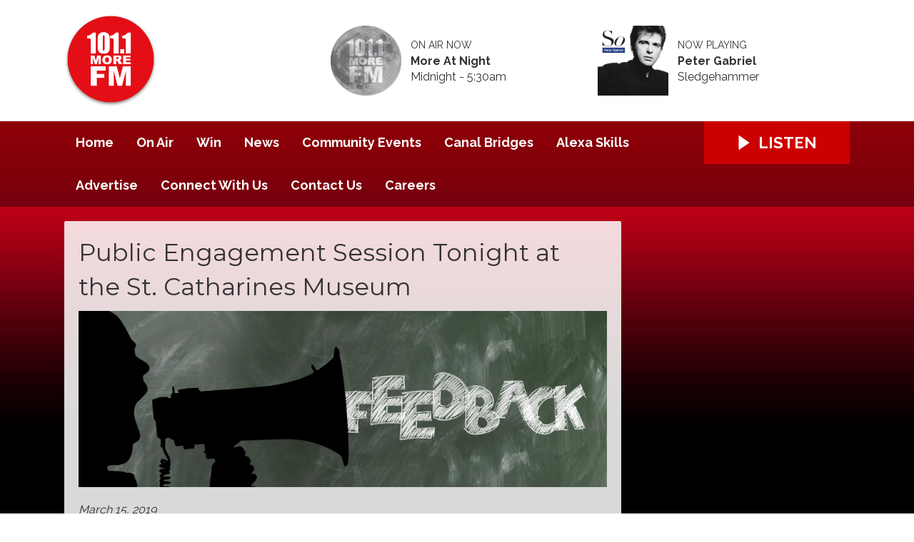

--- FILE ---
content_type: text/html; charset=UTF-8
request_url: https://www.101morefm.ca/news1/public-engagement-session-tonight-at-the-st-catharines-museum/
body_size: 5671
content:
<!DOCTYPE HTML>
<html lang="en">
<head>
    <meta http-equiv="Content-Type" content="text/html; charset=utf-8">
<title>Public Engagement Session Tonight at the St. Catharines Museum - 101.1 More FM</title>
<meta name="description" content="Playing the Best of the 70s, 80s and 90s">
<meta name="keywords" content="More fm, More, radio, Niagara Radio, 101, 101,1, Fort Erie radio, radio, giant, htz, rock, music, The Juice, buffalo, Music Radio, Mike &amp; Laura, ">
<meta name="robots" content="noodp, noydir">

<!-- Facebook -->
<meta property="og:url" content="https://www.101morefm.ca/news1/public-engagement-session-tonight-at-the-st-catharines-museum/">
<meta property="og:title" content="Public Engagement Session Tonight at the St. Catharines Museum">
<meta property="og:image:url" content="https://mm.aiircdn.com/471/5c8bf37d628b3.jpg">
<meta property="og:image:width" content="1920">
<meta property="og:image:height" content="640">
<meta property="og:image:type" content="image/jpeg">
<meta property="og:description" content="">
<meta property="og:site_name" content="101.1 More FM">
<meta property="og:type" content="article">
<meta property="fb:app_id" content="https://www.facebook.com/profile.php?id=61564456586515">

<!-- X.com -->
<meta name="twitter:card" content="summary">
<meta name="twitter:title" content="Public Engagement Session Tonight at the St. Catharines Museum">
<meta name="twitter:description" content="">
<meta name="twitter:image" content="https://mm.aiircdn.com/471/5c8bf37d628b3.jpg">
<meta name="twitter:site" content="@101morefm">

<!-- iOS App ID -->
<meta name="apple-itunes-app" content="app-id=https://apple.co/370jYqR">

<!-- Icons -->
<link rel="icon" href="https://mm.aiircdn.com/471/5b06fd08404d9.png">
<link rel="apple-touch-icon" href="https://mm.aiircdn.com/471/5b06fd08404d9.png">


<!-- Common CSS -->
<link type="text/css" href="https://c.aiircdn.com/fe/css/dist/afe-f98a36ef05.min.css" rel="stylesheet" media="screen">

<!-- Common JS -->
<script src="https://code.jquery.com/jquery-1.12.2.min.js"></script>
<script src="https://c.aiircdn.com/fe/js/dist/runtime.5b7a401a6565a36fd210.js"></script>
<script src="https://c.aiircdn.com/fe/js/dist/vendor.f6700a934cd0ca45fcf8.js"></script>
<script src="https://c.aiircdn.com/fe/js/dist/afe.10a5ff067c9b70ffe138.js"></script>

<script>
gm.properties = {"site_id":"471","page_id":"1001223","page_path_no_tll":"\/news1\/public-engagement-session-tonight-at-the-st-catharines-museum\/","service_id":"3319"};
</script>

    <meta name="viewport" content="width=device-width, minimum-scale=1.0, initial-scale=1.0">
    <link rel="stylesheet" href="https://a.aiircdn.com/d/c/1394-ljpriapwqbs3vd.css" />
    <script src="//ajax.googleapis.com/ajax/libs/webfont/1/webfont.js"></script>
    <script src="https://a.aiircdn.com/d/j/1395-wmtg7fquw4ulpe.js"></script>
<meta name="google-site-verification" content="8d_vSx5glVYoel5fHnEMhmJxJ1MNWWPefiulZqc0tEQ" />


<!-- Ads Supplier Advertising Code -->                 
                                
                                <script data-cfasync="false" type="text/javascript" id="clever-core">
                                /* <![CDATA[ */
                                    (function (document, window) {
                                        var a, c = document.createElement("script"), f = window.frameElement;

                                        c.id = "CleverCoreLoader71694";
                                        c.src = "https://scripts.cleverwebserver.com/ded0be50b642b9118d10cfdb5497b457.js";

                                        c.async = !0;
                                        c.type = "text/javascript";
                                        c.setAttribute("data-target", window.name || (f && f.getAttribute("id")));
                                        c.setAttribute("data-callback", "put-your-callback-function-here");
                                        c.setAttribute("data-callback-url-click", "put-your-click-macro-here");
                                        c.setAttribute("data-callback-url-view", "put-your-view-macro-here");

                                        try {
                                            a = parent.document.getElementsByTagName("script")[0] || document.getElementsByTagName("script")[0];
                                        } catch (e) {
                                            a = !1;
                                        }

                                        a || (a = document.getElementsByTagName("head")[0] || document.getElementsByTagName("body")[0]);
                                        a.parentNode.insertBefore(c, a);
                                    })(document, window);
                                /* ]]> */
                                </script>
                                
</head>
<body data-controller="ads">

<!-- Google tag (gtag.js) -->
<script async src="https://www.googletagmanager.com/gtag/js?id=G-9QXXZT90Y3"></script>
<script>
  window.dataLayer = window.dataLayer || [];
  function gtag(){dataLayer.push(arguments);}
  gtag('js', new Date());

  gtag('config', 'G-9QXXZT90Y3');
</script>


<div class="c-nav-overspill  js-top-nav  js-slide-move">
</div>

<div class="c-site-overlay  js-site-overlay"></div>

<div class="c-site-wrapper  js-slide-move">
    <div class="o-wrapper js-takeover-wrap"></div>
    <header class="c-page-head-wrapper">
        <div class="c-ad c-leaderboard js-spacing-on-load"><div class="gm-adpos" 
     data-ads-target="pos" 
     data-pos-id="5758" 
     id="ad-pos-5758"
 ></div></div>
        <div class="c-page-head o-wrapper js-takeover-wrap">
            <div class="dv-grid is-vertical-middle">
                <div class="dv-grid__item one-third m-one-half s-one-half">
                    <a href="/" class="c-logo">
                        <span class="c-logo__text">101.1 More FM</span>
                    </a>
                </div><!--
             --><div class="dv-grid__item two-thirds m-one-half s-one-half js-output-ondesktop">
                    <div class="js-nav-mobile c-nav-mobile"></div>
                    <div class="dv-grid js-output-wrapper">
                        <div class="dv-grid__item one-half s-one-whole">
                            <div class="c-output">
                                <div class="c-output__img"><img src="https://mmo.aiircdn.com/45/5f6f4fb42819e.png" /></div>
                                <div class="c-output__info">
                                    <span class="c-output__head">On Air Now</span>
                                    <a href="" class="c-output__title">More At Night</a>
                                    <span class="c-output__text s-hide">Midnight -  5:30am</span>
                                    <span class="c-output__text hide s-show">
                                        
                                    </span>
                                </div>
                            </div>
                        </div><!--
                     --><div class="dv-grid__item one-half s-hide">
                            <div class="c-output">
                                <div class="c-output__img"><img src="https://is2-ssl.mzstatic.com/image/thumb/Music5/v4/53/94/ac/5394acdf-60a6-43bb-b45e-6f8a5367a7c4/source/600x600bb.jpg" /></div>
                                <div class="c-output__info">
                                    <span class="c-output__head">Now Playing</span>
                                    <a href="/artist/peter-gabriel/" class="c-output__title">Peter Gabriel</a>
                                    <span class="c-output__text">Sledgehammer</span>
                                </div>
                            </div>
                        </div>                    </div>
                </div>
            </div>
        </div>
    </header>
    <div class="c-page-main__bg">
        <nav class="c-nav-primary-wrapper js-nav-primary-wrapper js-output-onmobile">
            <div class="o-wrapper">
                <div class="dv-grid">
                    <div class="dv-grid__item four-fifths m-two-thirds s-two-thirds c-nav-primary js-nav-primary"><h2 class="hide"><a href="/">Navigation</a></h2>

                        <button class="c-nav-toggle  js-toggle-navigation">
                            <div class="c-nav-icon">
                                <i class="c-nav-toggle__line"></i><i class="c-nav-toggle__line"></i><i class="c-nav-toggle__line"></i>
                            </div>
                            <span class="u-access">Menu</span>
                        </button>

                        <ul class="global-nav-top"><li class="nav--home "><div><a href="/">
                    Home
                </a></div></li><li class="nav--on-air "><div><a href="/on-air/">
                    On Air
                </a></div><ul><li><a href="/on-air/more-mornings-with-brett-ness/">
                                Brett Ness 530am to 9AM
                            </a></li><li><a href="/on-air/jack-peets-9-noon/">
                                Jack Peets   9am-Noon
                            </a></li><li><a href="/on-air/80s-flashback-lunch/">
                                80&#039;s Flashback Lunch
                            </a></li><li><a href="/on-air/more-rob-at-work/">
                                Rob White  Noon-4pm
                            </a></li><li><a href="/on-air/more-mike-on-the-drive-home/">
                                Mike Alan  4pm-7pm
                            </a></li><li><a href="/on-air/70s-7/">
                                70&#039;s @ 7
                            </a></li><li><a href="/on-air/more-at-night/">
                                More at Night
                            </a></li><li><a href="/on-air/schedule/">
                                Schedule
                            </a></li><li><a href="/on-air/played/">
                                Playlist Search
                            </a></li><li><a href="/on-air/news-team1/">
                                News Team
                            </a></li></ul></li><li class="nav--win "><div><a href="#">
                    Win
                </a></div><ul><li><a href="/win/whole-lotto-love/">
                                Whole Lotto Love
                            </a></li><li><a href="/win/vip-club-membership/">
                                VIP club membership
                            </a></li><li><a href="/win/contest-rules-and-regulations/">
                                Contest Rules &amp; Regulations
                            </a></li></ul></li><li class="nav--news "><div><a href="/news/">
                    News
                </a></div><ul><li><a href="/news/news-tip/">
                                News Tip
                            </a></li><li><a href="/news/news-team/">
                                News Team 
                            </a></li></ul></li><li class="nav--events "><div><a href="/events/">
                    Community Events
                </a></div><ul><li><a href="https://www.101morefm.ca/events/add/">
                                Submit Your Event
                            </a></li></ul></li><li class="nav--canal-bridge-status "><div><a href="/canal-bridge-status/">
                    Canal Bridges
                </a></div></li><li class="nav--alexa-skills "><div><a href="/alexa-skills/">
                    Alexa Skills
                </a></div></li><li class="nav--advertise2 "><div><a href="/advertise2/">
                    Advertise
                </a></div><ul><li><a href="/advertise2/">
                                Advertise with us
                            </a></li><li><a href="/advertise2/10-reasons-to-advertise-on-radio/">
                                10 Reasons to Advertise on Radio
                            </a></li><li><a href="/advertise2/advertising-terms-and-conditions1/">
                                Advertising Terms and Conditions
                            </a></li><li><a href="/advertise2/more-messages/">
                                More Messages
                            </a></li></ul></li><li class="nav--connect-with-us "><div><a href="/connect-with-us/">
                    Connect With Us
                </a></div></li><li class="nav--contact-us "><div><a href="/contact-us/">
                    Contact Us
                </a></div></li><li class="nav--careers1 "><div><a href="/careers1/">
                    Careers
                </a></div></li></ul>

                    </div><!--
         --><div class="dv-grid__item one-fifth m-one-third s-one-third js-listen-live-wrapper">
                                                    <a href="/player/"
                               target="_blank"
                               data-popup-size=""
                               class="c-listen-live js-listen-live">
                                <svg class="c-listen-live__icon" xmlns="http://www.w3.org/2000/svg" viewBox="0 0 42 42"><path d="M36 20.2L7 .2a1 1 0 00-1.5.8v40a1 1 0 001.6.8l29-20a1 1 0 000-1.6z"/></svg>
                                <span class="c-listen-live__text">Listen</span>
                            </a>
                                            </div>
                </div>
            </div>
        </nav>
        <main class="c-page-main o-wrapper">
            <div class="c-ad c-billboard js-spacing-on-load"><div class="gm-adpos" 
     data-ads-target="pos" 
     data-pos-id="5766" 
     id="ad-pos-5766"
 ></div></div>
            <div class="dv-grid">
                <div class="dv-grid__item dv-grid__item--flex-300">
                    <div class="s-page">
                        <h1 class="o-headline o-headline--onpage">Public Engagement Session Tonight at the St. Catharines Museum</h1>
                        <p><img alt="" src="https://mm.aiircdn.com/471/5c8bf37d628b3.jpg" style="" /></p>

<p><em>March 15, 2019</em></p>

<p><em><strong>By: Marie Cassidy</strong></em></p>

<p>You can help shape the visitor experience at the St. Catharines Museum and Welland Canals Centre.</p>

<p>They are working on their new interpretive plan and they want to hear from you.</p>

<p>A public engagement session is happening there tonight starting at 6:30 p.m.</p>

<p>The city wants feedback on their draft plan.</p>

<p>The plan covers how the museum shares cultural history with visitors, uses available space and the narrative messages.</p>
                    </div>

                    
                </div><!--
                --><div class="dv-grid__item dv-grid__item--fix-300">
                    <div class="c-ad c-mpu js-spacing-on-load"><div class="gm-adpos" 
     data-ads-target="pos" 
     data-pos-id="5759" 
     id="ad-pos-5759"
 ></div></div>
                    <div class="c-ad c-mpu js-spacing-on-load"><div class="gm-adpos" 
     data-ads-target="pos" 
     data-pos-id="5760" 
     id="ad-pos-5760"
 ></div></div>
                    
                </div>
            </div>
        </main>
        <div class="c-ad c-leaderboard c-leaderboard--secondary js-spacing-on-load"><div class="gm-adpos" 
     data-ads-target="pos" 
     data-pos-id="5765" 
     id="ad-pos-5765"
 ></div></div>
        <section class="c-bottom-ads"><div class="c-ad c-ad--rectangle js-spacing-on-load"><div class="gm-adpos" 
     data-ads-target="pos" 
     data-pos-id="5761" 
     id="ad-pos-5761"
 ></div></div><div class="c-ad c-ad--rectangle js-spacing-on-load"><div class="gm-adpos" 
     data-ads-target="pos" 
     data-pos-id="5762" 
     id="ad-pos-5762"
 ></div></div><div class="c-ad c-ad--rectangle js-spacing-on-load"><div class="gm-adpos" 
     data-ads-target="pos" 
     data-pos-id="5763" 
     id="ad-pos-5763"
 ></div></div><div class="c-ad c-ad--rectangle js-spacing-on-load"><div class="gm-adpos" 
     data-ads-target="pos" 
     data-pos-id="5764" 
     id="ad-pos-5764"
 ></div></div></section>
        <footer class="c-page-footer">
            <div class="o-wrapper">
                <ul class="c-social--footer o-list-inline">
                                            <li class="o-list-inline__item">
                            <a href="https://www.facebook.com/profile.php?id=61564456586515" target="_blank" class="c-social__footeritem">
                                <svg role="img" viewBox="0 0 24 24" xmlns="http://www.w3.org/2000/svg" fill="#1877F2"><path d="M24 12.073c0-6.627-5.373-12-12-12s-12 5.373-12 12c0 5.99 4.388 10.954 10.125 11.854v-8.385H7.078v-3.47h3.047V9.43c0-3.007 1.792-4.669 4.533-4.669 1.312 0 2.686.235 2.686.235v2.953H15.83c-1.491 0-1.956.925-1.956 1.874v2.25h3.328l-.532 3.47h-2.796v8.385C19.612 23.027 24 18.062 24 12.073z"/></svg>
                                <span class="u-access">Facebook</span>
                            </a>
                        </li>
                                                                <li class="o-list-inline__item">
                            <a href="https://www.instagram.com/101morefm/" target="_blank" class="c-social__footeritem">
                                <svg viewBox="0 0 16 16" xmlns="http://www.w3.org/2000/svg" fill-rule="evenodd" clip-rule="evenodd" stroke-linejoin="round" stroke-miterlimit="1.414" fill="#E4405F"><path d="M8 0C5.827 0 5.555.01 4.702.048 3.85.088 3.27.222 2.76.42c-.526.204-.973.478-1.417.923-.445.444-.72.89-.923 1.417-.198.51-.333 1.09-.372 1.942C.008 5.555 0 5.827 0 8s.01 2.445.048 3.298c.04.852.174 1.433.372 1.942.204.526.478.973.923 1.417.444.445.89.72 1.417.923.51.198 1.09.333 1.942.372.853.04 1.125.048 3.298.048s2.445-.01 3.298-.048c.852-.04 1.433-.174 1.942-.372.526-.204.973-.478 1.417-.923.445-.444.72-.89.923-1.417.198-.51.333-1.09.372-1.942.04-.853.048-1.125.048-3.298s-.01-2.445-.048-3.298c-.04-.852-.174-1.433-.372-1.942-.204-.526-.478-.973-.923-1.417-.444-.445-.89-.72-1.417-.923-.51-.198-1.09-.333-1.942-.372C10.445.008 10.173 0 8 0zm0 1.44c2.136 0 2.39.01 3.233.048.78.036 1.203.166 1.485.276.374.145.64.318.92.598.28.28.453.546.598.92.11.282.24.705.276 1.485.038.844.047 1.097.047 3.233s-.01 2.39-.05 3.233c-.04.78-.17 1.203-.28 1.485-.15.374-.32.64-.6.92-.28.28-.55.453-.92.598-.28.11-.71.24-1.49.276-.85.038-1.1.047-3.24.047s-2.39-.01-3.24-.05c-.78-.04-1.21-.17-1.49-.28-.38-.15-.64-.32-.92-.6-.28-.28-.46-.55-.6-.92-.11-.28-.24-.71-.28-1.49-.03-.84-.04-1.1-.04-3.23s.01-2.39.04-3.24c.04-.78.17-1.21.28-1.49.14-.38.32-.64.6-.92.28-.28.54-.46.92-.6.28-.11.7-.24 1.48-.28.85-.03 1.1-.04 3.24-.04zm0 2.452c-2.27 0-4.108 1.84-4.108 4.108 0 2.27 1.84 4.108 4.108 4.108 2.27 0 4.108-1.84 4.108-4.108 0-2.27-1.84-4.108-4.108-4.108zm0 6.775c-1.473 0-2.667-1.194-2.667-2.667 0-1.473 1.194-2.667 2.667-2.667 1.473 0 2.667 1.194 2.667 2.667 0 1.473-1.194 2.667-2.667 2.667zm5.23-6.937c0 .53-.43.96-.96.96s-.96-.43-.96-.96.43-.96.96-.96.96.43.96.96z"/></svg>
                                <span class="u-access">Instagram</span>
                            </a>
                        </li>
                                                                <li class="o-list-inline__item">
                            <a href="https://twitter.com/101morefm" target="_blank" class="c-social__footeritem">
                                <svg role="img" viewBox="0 0 24 24" xmlns="http://www.w3.org/2000/svg"><path d="M18.901 1.153h3.68l-8.04 9.19L24 22.846h-7.406l-5.8-7.584-6.638 7.584H.474l8.6-9.83L0 1.154h7.594l5.243 6.932ZM17.61 20.644h2.039L6.486 3.24H4.298Z"/></svg>
                                <span class="u-access">X</span>
                            </a>
                        </li>
                                                                            </ul>
                <div class="c-page-footer__right">
                                            <ul class="o-list-inline c-page-footer__right__links"><li class="o-list-inline__item"><a href="/about/" >About </a></li><li class="o-list-inline__item"><a href="https://www.101morefm.ca/advertise2/" >Advertise </a></li><li class="o-list-inline__item"><a href="/careers/" >Careers </a></li><li class="o-list-inline__item"><a href="/privacy-policy-terms-of-service/" >Privacy Policy/Terms of Service </a></li><li class="o-list-inline__item"><a href="/accessibility/" >Accessibility</a></li></ul>
                                        
                                            <span class="c-copyright">&copy; Copyright 2026 101.1 More FM (CFLZ) is owned and operated by Byrnes Communications Inc.. Powered by <a href="https://aiir.com" target="_blank" title="Aiir radio website CMS">Aiir</a>.</span>
                                    </div>
            </div>
        </footer>
</div>
</div>


<script>var themeSettings = {"site_logo":"https:\/\/mm.aiircdn.com\/471\/5b88fe0b4fc9f.png","site-background":"https:\/\/mmo.aiircdn.com\/45\/5f6e0c2711c79.png","mobile-background":"https:\/\/mmo.aiircdn.com\/45\/5f6e0c2711c79.png","font_family":"Raleway","font_brand":"Montserrat"};</script><meta name="google-site-verification" content="8d_vSx5glVYoel5fHnEMhmJxJ1MNWWPefiulZqc0tEQ" />
<script type="text/javascript"> var infolinks_pid = 3362558; var infolinks_wsid = 0; </script> <script type="text/javascript" src="//resources.infolinks.com/js/infolinks_main.js"></script>
<a href="/_hp/" rel="nofollow" style="display: none" aria-hidden="true">On Air</a>
</body>



--- FILE ---
content_type: text/css
request_url: https://a.aiircdn.com/d/c/1394-ljpriapwqbs3vd.css
body_size: 8613
content:
/*! normalize.css v3.0.2 | MIT License | git.io/normalize */html{font-family:sans-serif;-ms-text-size-adjust:100%;-webkit-text-size-adjust:100%}body{margin:0}article,aside,details,figcaption,figure,footer,header,hgroup,main,menu,nav,section,summary{display:block}audio,canvas,progress,video{display:inline-block;vertical-align:baseline}audio:not([controls]){display:none;height:0}[hidden],template{display:none}a{background-color:transparent}a:active,a:hover{outline:0}abbr[title]{border-bottom:1px dotted}b,strong{font-weight:bold}dfn{font-style:italic}h1{font-size:2em;margin:0.67em 0}mark{background:#ff0;color:#000}small{font-size:80%}sub,sup{font-size:75%;line-height:0;position:relative;vertical-align:baseline}sup{top:-0.5em}sub{bottom:-0.25em}img{border:0}svg:not(:root){overflow:hidden}figure{margin:1em 40px}hr{-moz-box-sizing:content-box;box-sizing:content-box;height:0}pre{overflow:auto}code,kbd,pre,samp{font-family:monospace, monospace;font-size:1em}button,input,optgroup,select,textarea{color:inherit;font:inherit;margin:0}button{overflow:visible}button,select{text-transform:none}button,html input[type="button"],input[type="reset"],input[type="submit"]{-webkit-appearance:button;cursor:pointer}button[disabled],html input[disabled]{cursor:default}button::-moz-focus-inner,input::-moz-focus-inner{border:0;padding:0}input{line-height:normal}input[type="checkbox"],input[type="radio"]{box-sizing:border-box;padding:0}input[type="number"]::-webkit-inner-spin-button,input[type="number"]::-webkit-outer-spin-button{height:auto}input[type="search"]{-webkit-appearance:textfield;-moz-box-sizing:content-box;-webkit-box-sizing:content-box;box-sizing:content-box}input[type="search"]::-webkit-search-cancel-button,input[type="search"]::-webkit-search-decoration{-webkit-appearance:none}fieldset{border:1px solid #c0c0c0;margin:0 2px;padding:0.35em 0.625em 0.75em}legend{border:0;padding:0}textarea{overflow:auto}optgroup{font-weight:bold}table{border-collapse:collapse;border-spacing:0}td,th{padding:0}html{-webkit-box-sizing:border-box;-moz-box-sizing:border-box;box-sizing:border-box}*,*:before,*:after{-webkit-box-sizing:inherit;-moz-box-sizing:inherit;box-sizing:inherit}body,h1,h2,h3,h4,h5,h6,p,blockquote,pre,dl,dd,ol,ul,form,fieldset,legend,figure,table,th,td,caption,hr{margin:0;padding:0}h1,h2,h3,h4,h5,h6,ul,ol,dl,blockquote,p,address,hr,table,fieldset,figure,pre{margin-bottom:1.25rem}ul,ol,dd{margin-left:1.25rem}body{--aiir-fw-actions-bg: #cc0000;--aiir-fw-actions-color: #ffffff;--aiir-fw-actions-hover-bg: #e60000;--aiir-fw-actions-hover-color: #ffffff;--aiir-fw-sec-button-bg: #cc0000;--aiir-fw-sec-button-color: #ffffff;--aiir-fw-sec-button-hover-bg: #e60000;--aiir-fw-sec-button-hover-color: #ffffff;--aiir-fw-sec-title-font-size: 1rem;--aiir-fw-sec-title-line-height: 1.25;--aiir-fw-sec-title-color: #333;--aiir-fw-sec-title-link-color: inherit}html{font-size:1em}html,body{line-height:1.5;background-color:#fff;color:#333;font-family:"Raleway", Arial, "Helvetica Neue", Helvetica, sans-serif;-webkit-font-smoothing:antialiased;-moz-osx-font-smoothing:grayscale}h1{font-size:34px;font-size:2.125rem;line-height:1.4117647059}h2{font-size:30px;font-size:1.875rem;line-height:1.6}h3{font-size:24px;font-size:1.5rem;line-height:1}h4{font-size:18px;font-size:1.125rem;line-height:1.3333333333}h5{font-size:16px;font-size:1rem;line-height:1.5}h6{font-size:14px;font-size:0.875rem;line-height:1.7142857143}h1,h2,h3,h4,h5,h6{font-weight:bold;line-height:1.2}a{color:#cc0000;text-decoration:none}.no-touch a:hover,.no-touch a:focus{text-decoration:underline}img{max-width:100%;font-style:italic;vertical-align:middle}.o-wrapper{max-width:1120px;padding-right:0.625rem;padding-left:0.625rem;margin-right:auto;margin-left:auto}.o-wrapper:after{content:"";display:table;clear:both}.ie-8 .o-wrapper{width:1120px}.is-vertical-bottom .dv-grid__item{vertical-align:bottom}.is-vertical-middle .dv-grid__item{vertical-align:middle}.is-centered-content{text-align:center}.height-half{height:50%;box-sizing:border-box}.dv-grid{list-style:none;margin:0;padding:0;margin-left:-20px}.dv-grid__item{display:inline-block;vertical-align:top;-webkit-box-sizing:border-box;-moz-box-sizing:border-box;box-sizing:border-box;padding-left:20px}.dv-grid--small{margin-left:-10px}.dv-grid--small .dv-grid__item{padding-left:10px}@media only screen and (max-width:480px){.s-dv-grid--small{margin-left:-10px}.s-dv-grid--small .dv-grid__item{padding-left:10px}}@media only screen and (max-width:799px){.s-m-dv-grid--no-m{margin-left:0}.s-m-dv-grid--no-m>.dv-grid__item{padding-left:0}}.dv-grid__item--flex-728{width:100%;padding-right:748px}.dv-grid__item--flex-300{width:100%;padding-right:320px}.dv-grid__item--flex-250{width:100%;padding-right:270px}.dv-grid__item--flex-200{width:100%;padding-right:240px}.dv-grid__item--flex-160{width:100%;padding-right:200px}.dv-grid__item--flex-120{width:100%;padding-right:140px}.dv-grid__item--fix-728{width:748px;margin-left:-748px}.dv-grid__item--fix-300{width:320px;margin-left:-320px}.dv-grid__item--fix-250{width:270px;margin-left:-270px}.dv-grid__item--fix-200{width:220px;margin-left:-220px}.dv-grid__item--fix-160{width:180px;margin-left:-180px}.dv-grid__item--fix-120{width:140px;margin-left:-140px}@media only screen and (max-width:979px){.dv-grid__item--flex-728{width:100%;padding-right:0}.dv-grid__item--fix-728{width:100%;margin-left:0}}@media only screen and (max-width:799px){.dv-grid__item--flex-300{padding-right:0}.dv-grid__item--fix-300{width:100%;margin-left:0}.dv-grid__item--flex-250{padding-right:0}.dv-grid__item--fix-250{width:100%;margin-left:0}.dv-grid__item--flex-200{padding-right:0}.dv-grid__item--fix-200{width:100%;margin-left:0}}@media only screen and (max-width:699px){.dv-grid__item--flex-160{padding-right:0}.dv-grid__item--fix-160{width:100%;margin-left:0}.dv-grid__item--flex-120{padding-right:0}.dv-grid__item--fix-120{width:100%;margin-left:0}}.hide{display:none !important}.one-whole{width:100%}.one-half,.two-quarters,.three-sixths,.four-eighths,.five-tenths,.six-twelfths{width:50%}.one-third,.two-sixths,.four-twelfths{width:33.333%}.two-thirds,.four-sixths,.eight-twelfths{width:66.666%}.one-quarter,.two-eighths,.three-twelfths{width:25%}.three-quarters,.six-eighths,.nine-twelfths{width:75%}.one-fifth,.two-tenths{width:20%}.two-fifths,.four-tenths{width:40%}.three-fifths,.six-tenths{width:60%}.four-fifths,.eight-tenths{width:80%}.one-sixth,.two-twelfths{width:16.666%}.five-sixths,.ten-twelfths{width:83.333%}.one-eighth{width:12.5%}.three-eighths{width:37.5%}.five-eighths{width:62.5%}.seven-eighths{width:87.5%}.one-tenth{width:10%}.three-tenths{width:30%}.seven-tenths{width:70%}.nine-tenths{width:90%}.one-twelfth{width:8.333%}.five-twelfths{width:41.666%}.seven-twelfths{width:58.333%}.eleven-twelfths{width:91.666%}@media only screen and (max-width:480px){.s-one-whole{width:100%}.s-one-half,.s-two-quarters,.s-three-sixths,.s-four-eighths,.s-five-tenths,.s-six-twelfths{width:50%}.s-one-third,.s-two-sixths,.s-four-twelfths{width:33.333%}.s-two-thirds,.s-four-sixths,.s-eight-twelfths{width:66.666%}.s-one-quarter,.s-two-eighths,.s-three-twelfths{width:25%}.s-three-quarters,.s-six-eighths,.s-nine-twelfths{width:75%}.s-one-fifth,.s-two-tenths{width:20%}.s-two-fifths,.s-four-tenths{width:40%}.s-three-fifths,.s-six-tenths{width:60%}.s-four-fifths,.s-eight-tenths{width:80%}.s-one-sixth,.s-two-twelfths{width:16.666%}.s-five-sixths,.s-ten-twelfths{width:83.333%}.s-one-eighth{width:12.5%}.s-three-eighths{width:37.5%}.s-five-eighths{width:62.5%}.s-seven-eighths{width:87.5%}.s-one-tenth{width:10%}.s-three-tenths{width:30%}.s-seven-tenths{width:70%}.s-nine-tenths{width:90%}.s-one-twelfth{width:8.333%}.s-five-twelfths{width:41.666%}.s-seven-twelfths{width:58.333%}.s-eleven-twelfths{width:91.666%}.s-hide{display:none !important}.s-show{display:block !important}}@media only screen and (min-width:481px) and (max-width:799px){.m-one-whole{width:100%}.m-one-half,.m-two-quarters,.m-three-sixths,.m-four-eighths,.m-five-tenths,.m-six-twelfths{width:50%}.m-one-third,.m-two-sixths,.m-four-twelfths{width:33.333%}.m-two-thirds,.m-four-sixths,.m-eight-twelfths{width:66.666%}.m-one-quarter,.m-two-eighths,.m-three-twelfths{width:25%}.m-three-quarters,.m-six-eighths,.m-nine-twelfths{width:75%}.m-one-fifth,.m-two-tenths{width:20%}.m-two-fifths,.m-four-tenths{width:40%}.m-three-fifths,.m-six-tenths{width:60%}.m-four-fifths,.m-eight-tenths{width:80%}.m-one-sixth,.m-two-twelfths{width:16.666%}.m-five-sixths,.m-ten-twelfths{width:83.333%}.m-one-eighth{width:12.5%}.m-three-eighths{width:37.5%}.m-five-eighths{width:62.5%}.m-seven-eighths{width:87.5%}.m-one-tenth{width:10%}.m-three-tenths{width:30%}.m-seven-tenths{width:70%}.m-nine-tenths{width:90%}.m-one-twelfth{width:8.333%}.m-five-twelfths{width:41.666%}.m-seven-twelfths{width:58.333%}.m-eleven-twelfths{width:91.666%}.m-show{display:block !important}.m-hide{display:none !important}}@media only screen and (min-width:481px) and (max-width:659px){.sm-one-whole{width:100%}.sm-one-half,.sm-two-quarters,.sm-three-sixths,.sm-four-eighths,.sm-five-tenths,.sm-six-twelfths{width:50%}.sm-one-third,.sm-two-sixths,.sm-four-twelfths{width:33.333%}.sm-two-thirds,.sm-four-sixths,.sm-eight-twelfths{width:66.666%}.sm-one-quarter,.sm-two-eighths,.sm-three-twelfths{width:25%}.sm-three-quarters,.sm-six-eighths,.sm-nine-twelfths{width:75%}.sm-one-fifth,.sm-two-tenths{width:20%}.sm-two-fifths,.sm-four-tenths{width:40%}.sm-three-fifths,.sm-six-tenths{width:60%}.sm-four-fifths,.sm-eight-tenths{width:80%}.sm-one-sixth,.sm-two-twelfths{width:16.666%}.sm-five-sixths,.sm-ten-twelfths{width:83.333%}.sm-one-eighth{width:12.5%}.sm-three-eighths{width:37.5%}.sm-five-eighths{width:62.5%}.sm-seven-eighths{width:87.5%}.sm-one-tenth{width:10%}.sm-three-tenths{width:30%}.sm-seven-tenths{width:70%}.sm-nine-tenths{width:90%}.sm-one-twelfth{width:8.333%}.sm-five-twelfths{width:41.666%}.sm-seven-twelfths{width:58.333%}.sm-eleven-twelfths{width:91.666%}.sm-show{display:block !important}.sm-hide{display:none !important}}@media only screen and (max-width:799px){.s-m-one-whole{width:100%}.s-m-one-half,.s-m-two-quarters,.s-m-three-sixths,.s-m-four-eighths,.s-m-five-tenths,.s-m-six-twelfths{width:50%}.s-m-one-third,.s-m-two-sixths,.s-m-four-twelfths{width:33.333%}.s-m-two-thirds,.s-m-four-sixths,.s-m-eight-twelfths{width:66.666%}.s-m-one-quarter,.s-m-two-eighths,.s-m-three-twelfths{width:25%}.s-m-three-quarters,.s-m-six-eighths,.s-m-nine-twelfths{width:75%}.s-m-one-fifth,.s-m-two-tenths{width:20%}.s-m-two-fifths,.s-m-four-tenths{width:40%}.s-m-three-fifths,.s-m-six-tenths{width:60%}.s-m-four-fifths,.s-m-eight-tenths{width:80%}.s-m-one-sixth,.s-m-two-twelfths{width:16.666%}.s-m-five-sixths,.s-m-ten-twelfths{width:83.333%}.s-m-one-eighth{width:12.5%}.s-m-three-eighths{width:37.5%}.s-m-five-eighths{width:62.5%}.s-m-seven-eighths{width:87.5%}.s-m-one-tenth{width:10%}.s-m-three-tenths{width:30%}.s-m-seven-tenths{width:70%}.s-m-nine-tenths{width:90%}.s-m-one-twelfth{width:8.333%}.s-m-five-twelfths{width:41.666%}.s-m-seven-twelfths{width:58.333%}.s-m-eleven-twelfths{width:91.666%}.s-m-show{display:block !important}.s-m-hide{display:none !important}}@media only screen and (min-width:800px){.l-one-whole{width:100%}.l-one-half,.l-two-quarters,.l-three-sixths,.l-four-eighths,.l-five-tenths,.l-six-twelfths{width:50%}.l-one-third,.l-two-sixths,.l-four-twelfths{width:33.333%}.l-two-thirds,.l-four-sixths,.l-eight-twelfths{width:66.666%}.l-one-quarter,.l-two-eighths,.l-three-twelfths{width:25%}.l-three-quarters,.l-six-eighths,.l-nine-twelfths{width:75%}.l-one-fifth,.l-two-tenths{width:20%}.l-two-fifths,.l-four-tenths{width:40%}.l-three-fifths,.l-six-tenths{width:60%}.l-four-fifths,.l-eight-tenths{width:80%}.l-one-sixth,.l-two-twelfths{width:16.666%}.l-five-sixths,.l-ten-twelfths{width:83.333%}.l-one-eighth{width:12.5%}.l-three-eighths{width:37.5%}.l-five-eighths{width:62.5%}.l-seven-eighths{width:87.5%}.l-one-tenth{width:10%}.l-three-tenths{width:30%}.l-seven-tenths{width:70%}.l-nine-tenths{width:90%}.l-one-twelfth{width:8.333%}.l-five-twelfths{width:41.666%}.l-seven-twelfths{width:58.333%}.l-eleven-twelfths{width:91.666%}.l-show{display:block !important}.l-hide{display:none !important}}@media only screen and (min-width:980px){.xl-one-whole{width:100%}.xl-one-half,.xl-two-quarters,.xl-three-sixths,.xl-four-eighths,.xl-five-tenths,.xl-six-twelfths{width:50%}.xl-one-third,.xl-two-sixths,.xl-four-twelfths{width:33.333%}.xl-two-thirds,.xl-four-sixths,.xl-eight-twelfths{width:66.666%}.xl-one-quarter,.xl-two-eighths,.xl-three-twelfths{width:25%}.xl-three-quarters,.xl-six-eighths,.xl-nine-twelfths{width:75%}.xl-one-fifth,.xl-two-tenths{width:20%}.xl-two-fifths,.xl-four-tenths{width:40%}.xl-three-fifths,.xl-six-tenths{width:60%}.xl-four-fifths,.xl-eight-tenths{width:80%}.xl-one-sixth,.xl-two-twelfths{width:16.666%}.xl-five-sixths,.xl-ten-twelfths{width:83.333%}.xl-one-seventh{width:14.285%}.xl-one-eighth{width:12.5%}.xl-three-eighths{width:37.5%}.xl-five-eighths{width:62.5%}.xl-seven-eighths{width:87.5%}.xl-one-tenth{width:10%}.xl-three-tenths{width:30%}.xl-seven-tenths{width:70%}.xl-nine-tenths{width:90%}.xl-one-twelfth{width:8.333%}.xl-five-twelfths{width:41.666%}.xl-seven-twelfths{width:58.333%}.xl-eleven-twelfths{width:91.666%}.xl-show{display:block !important}.xl-show-i{display:inline-block !important}.xl-hide{display:none !important}}.o-content-block{margin-bottom:1.25rem;margin-top:1.25rem}.o-headline{margin-bottom:0.625rem;font-weight:normal;font-family:"Montserrat";font-size:34px;font-size:2.125rem;line-height:1.4117647059;color:#fff}.o-headline a{color:#fff}.dv-grid__item--fix-300 .o-headline{font-size:28px;font-size:1.75rem;line-height:1.7142857143}.s-page .o-headline{color:#333;margin-bottom:0.625rem}.o-headline--secondary{font-size:18px;font-weight:bold;margin-bottom:0}.o-headline__main,.o-headline__sub{margin-bottom:0;line-height:1;color:inherit}@media (max-width:480px){h2.o-headline,.s-page .o-headline{font-size:26px}}.o-media{display:table;width:100%}.no-touch .o-media:hover,.no-touch .o-media:focus{text-decoration:none}.no-touch .o-media:hover .c-panel__headline,.no-touch .o-media:focus .c-panel__headline{color:#333;text-decoration:underline}.o-media__img,.o-media__body{display:table-cell;vertical-align:top}.o-media--middle>.o-media__img,.o-media--middle>.o-media__body{vertical-align:middle}.o-media__img{padding-right:1.25rem}.o-media__img img{max-width:none}.o-media__body{width:100%}.o-list-inline{margin:0;padding:0;list-style:none}.o-list-inline__item{display:inline-block}.o-list{margin-left:0;list-style:none}.o-list__item{margin-bottom:1.25rem}.c-page-head-wrapper{background-color:#fff}.gm-has-takeover .c-page-head-wrapper{max-width:1120px;background-color:white;margin-left:auto;margin-right:auto}.c-page-head{padding-top:1.25rem;padding-bottom:1.25rem}@media (max-width:480px){.c-page-head{padding-top:0.8333333333rem;padding-bottom:0.8333333333rem}}.c-page-main__bg{background-image:url("https://mmo.aiircdn.com/45/5f6e0c2711c79.png");background-size:cover;background-repeat:no-repeat;background-position:center;background-attachment:fixed}@media only screen and (max-width:659px){.c-page-main__bg{background-image:url("https://mmo.aiircdn.com/45/5f6e0c2711c79.png")}}.gm-has-takeover .c-page-main__bg{max-width:1120px;margin-left:auto;margin-right:auto}.c-page-main{padding-top:1.25rem;padding-bottom:1.875rem;position:relative}.gm-has-takeover .c-page-main{max-width:1120px;margin-left:auto;margin-right:auto}.c-page-headline{color:#cc0000}.c-page-footer{padding-top:2.5rem;padding-bottom:2.5rem;background:rgba(0, 0, 0, 0.4)}@media only screen and (max-width:480px){.c-page-footer{text-align:center}}.c-page-footer .o-wrapper{padding:0}.gm-has-takeover .c-page-footer{max-width:1120px;margin-left:auto;margin-right:auto;padding-left:10px;padding-right:10px}.c-page-footer__right{text-align:right;display:inline-block;float:right}.c-page-footer__right__links a{color:#fff;text-transform:uppercase;letter-spacing:0.8px;padding:0 10px;font-weight:bold;border-right:1px solid #fff}.c-page-footer__right__links li:last-child a{border-right:0;padding-right:0}.c-copyright{color:#fff;font-size:12px;letter-spacing:0.5px;display:block;margin-top:3px}.c-copyright a{color:#fff;text-decoration:none}.c-copyright a:hover{text-decoration:underline}@media (max-width:1120px){.c-page-footer .o-wrapper{padding:0 10px}}@media (max-width:470px){.c-page-footer{padding-top:1.25rem;padding-bottom:1.25rem}.c-page-footer__right{text-align:center;display:block;float:none;padding-top:10px}.c-page-footer__right__links li{display:block}.c-page-footer__right__links li a{border-right:0;padding:3px 0;display:block}}.c-ad{overflow:hidden;max-width:100%}.c-ad img{width:100%;height:auto}.c-leaderboard{max-width:728px;overflow:hidden;margin:0 auto}.c-leaderboard.has-content{padding-top:0.8333333333rem}.c-leaderboard--secondary.has-content{padding-top:0;padding-bottom:0.8333333333rem}.c-mpu{width:300px;margin-left:auto;margin-right:auto}.c-mpu.has-content{margin-bottom:1.25rem}.c-skyscraper{float:left;width:120px}.c-customad{max-width:1060px;margin:0 auto;display:block}.c-customad:not(:empty){margin-top:2.5rem}.c-billboard{max-width:970px;overflow:hidden}.c-billboard.has-content{margin:1.25rem auto}.c-bottom-ads{text-align:center;margin-bottom:0.625rem}.gm-has-takeover .c-bottom-ads{max-width:1120px;margin-left:auto;margin-right:auto}.c-ad--rectangle.has-content{display:inline-block;margin:0.625rem;margin-bottom:0.3125rem;max-width:40%;width:175px}@media (max-width:480px){.c-ad--rectangle.has-content{width:90px;margin:0.3125rem}}@media (max-width:728px){.c-leaderboard.has-content{padding-top:0}}@media (max-width:480px){.c-billboard.has-content{margin:0.625rem auto}}.c-logo{max-width:100%;width:280px;max-height:130px;display:inline-block;vertical-align:middle;position:relative;background-position:left center;background-repeat:no-repeat;background-size:contain;z-index:999;background-image:url("https://mm.aiircdn.com/471/5b88fe0b4fc9f.png");margin-bottom:0;overflow:hidden}.c-logo::before{padding-top:100%;content:"";display:block}.c-logo__text{display:none}@media (max-width:480px){.c-logo{max-height:100px;max-width:170px}}@media (max-width:350px){.c-logo{max-height:100px;max-width:155px}}.c-listen-live{display:block;background:#cc0000;text-align:center;text-decoration:none;float:right;line-height:60px;position:relative;color:#ffffff;text-transform:uppercase;font-size:22px;font-weight:bold;width:100%}.no-touch .c-listen-live:hover,.no-touch .c-listen-live:focus{background-color:#900;text-decoration:none}.c-listen-live__icon{width:20px;height:20px;display:inline-block;margin-right:5px;margin-bottom:-2px;fill:#ffffff}@media (max-width:800px){.c-listen-live{line-height:55px;font-size:20px;width:auto;padding:0 1.25rem}}@media (max-width:480px){.c-listen-live{font-size:18px;line-height:46px;padding:0 10px}.c-listen-live__icon{width:16px;height:16px;margin-right:1px}}@media (max-width:350px){.c-listen-live__text{display:none}.c-listen-live__icon{width:20px;height:20px;margin-right:0;margin-bottom:-4px}}.c-nav-primary-wrapper{background:rgba(0, 0, 0, 0.4);position:relative}@media (max-width:800px){.c-nav-primary-wrapper .o-wrapper .dv-grid:first-of-type{display:none !important}}.c-nav-mobile{position:relative}.gm-has-takeover .c-nav-primary-wrapper{margin-left:auto;margin-right:auto}.c-nav-toggle{background:none;border:1px solid #888;line-height:53px;float:right;z-index:999;display:none;padding:0 13px;margin-left:5px}.no-touch .c-nav-toggle:hover,.no-touch .c-nav-toggle:focus{outline:none}@media only screen and (max-width:799px){.c-nav-toggle{display:inline-block}}@media (max-width:480px){.c-nav-toggle{line-height:44px;padding:0 10px}}.c-nav-icon{display:inline-block;vertical-align:middle}.c-nav-toggle__line{width:17px;border-radius:4px;height:2px;background:#888;margin:2px 0;display:block;float:left;clear:left}.c-nav-toggle__title{margin-left:5px;display:inline-block;vertical-align:middle;color:#fff;font-size:18px;font-size:1.125rem;line-height:1.3333333333}.c-nav-primary{position:relative}@media (max-width:1120px){.c-nav-primary{padding:0 10px}}@media only screen and (min-width:800px){.global-nav-top{list-style:none;margin-bottom:0;margin-left:0;min-height:60px}.global-nav-top>li{display:inline-block;position:relative}.global-nav-top>li.on>div>a{background:#fff;color:#333;text-decoration:none}.global-nav-top>li:last-child ul{left:auto;right:0}.no-touch .global-nav-top>li:hover>div>a,.no-touch .global-nav-top>li:focus>div>a{background:#fff;color:#333;text-decoration:none}.no-touch .global-nav-top>li:hover ul,.no-touch .global-nav-top>li:focus ul{display:block}.global-nav-top>li a{font-weight:bold;color:#fff;font-size:18px;font-size:1.125rem;line-height:1.3333333333;padding-left:1rem;padding-right:1rem;display:block;line-height:60px}.global-nav-top>li>ul{display:none;background:#fff;position:absolute;top:100%;left:0;z-index:1000;list-style:none;margin-left:0;width:250px;padding:6px 0;box-shadow:0px 3px 3px rgba(0, 0, 0, 0.3);border-radius:2px;border-top-left-radius:0;border-top-right-radius:0;border-bottom:3px solid #cc0000}.global-nav-top>li>ul a{font-size:16px;font-size:1rem;line-height:1.5;height:auto;padding-top:6px;padding-bottom:6px;text-transform:none;color:#333}}.c-nav-overspill{display:none}@media only screen and (max-width:799px){.c-nav-overspill{display:block;position:fixed;width:250px;height:100%;top:0;z-index:9999;background:#cc0000;font-size:0.9em;padding:10px 0;font-weight:bold;box-shadow:inset -10px 0 6px -9px rgba(0, 0, 0, 0.7);overflow:auto;-webkit-overflow-scrolling:touch;-moz-transform:translate3d(-250px, 0, 0);-o-transform:translate3d(-250px, 0, 0);-ms-transform:translate3d(-250px, 0, 0);-webkit-transform:translate3d(-250px, 0, 0);transform:translate3d(-250px, 0, 0)}.c-nav-overspill ul{list-style:none;margin-left:0;margin-bottom:0}.c-nav-overspill ul li{display:block}.c-nav-overspill ul li a{padding:5px 20px;display:block;font-size:18px;font-size:1.125rem;line-height:1.3333333333;font-weight:bold;color:#ffffff}.c-nav-overspill ul li ul{display:block}.c-nav-overspill ul li ul li a{padding-left:30px;font-size:15px;font-size:0.9375rem;line-height:1.6;font-weight:normal;text-transform:none;color:#ffffff}.c-site-wrapper.is-active{overflow-y:hidden;height:100%}.has-open-navigation .c-nav-overspill{overflow-y:auto;height:100%}.c-nav-overspill,.c-site-wrapper{-webkit-transition:-webkit-transform 0.2s cubic-bezier(0.16, 0.68, 0.43, 0.99);-moz-transition:-webkit-transform 0.2s cubic-bezier(0.16, 0.68, 0.43, 0.99);-ms-transition:-webkit-transform 0.2s cubic-bezier(0.16, 0.68, 0.43, 0.99);-o-transition:-webkit-transform 0.2s cubic-bezier(0.16, 0.68, 0.43, 0.99);transition:-webkit-transform 0.2s cubic-bezier(0.16, 0.68, 0.43, 0.99);-webkit-transition:transform 0.2s cubic-bezier(0.16, 0.68, 0.43, 0.99);-moz-transition:transform 0.2s cubic-bezier(0.16, 0.68, 0.43, 0.99);-ms-transition:transform 0.2s cubic-bezier(0.16, 0.68, 0.43, 0.99);-o-transition:transform 0.2s cubic-bezier(0.16, 0.68, 0.43, 0.99);transition:transform 0.2s cubic-bezier(0.16, 0.68, 0.43, 0.99)}.c-site-overlay{display:none;position:relative}.c-site-overlay::after,.c-site-overlay::before{content:"";background:#fff;width:30px;height:4px;display:block;position:absolute;right:1.25rem;top:6.25rem}.c-site-overlay::after{-moz-transform:rotate(45deg);-o-transform:rotate(45deg);-ms-transform:rotate(45deg);-webkit-transform:rotate(45deg);transform:rotate(45deg)}.c-site-overlay::before{-moz-transform:rotate(-45deg);-o-transform:rotate(-45deg);-ms-transform:rotate(-45deg);-webkit-transform:rotate(-45deg);transform:rotate(-45deg)}.has-open-navigation{overflow-x:hidden;height:100%}.has-open-navigation .c-site-overlay{display:block;position:fixed;top:-3.75rem;right:0;bottom:0;left:0;z-index:9998;background-color:rgba(0, 0, 0, 0.7);-webkit-animation:fade 0.5s;-moz-animation:fade 0.5s;-o-animation:fade 0.5s;animation:fade 0.5s}.c-nav-overspill.is-active{-moz-transform:translate3d(0, 0, 0);-o-transform:translate3d(0, 0, 0);-ms-transform:translate3d(0, 0, 0);-webkit-transform:translate3d(0, 0, 0);transform:translate3d(0, 0, 0)}}@keyframes fade{0%{opacity:0}100%{opacity:1}}@-moz-keyframes fade{0%{opacity:0}100%{opacity:1}}@-webkit-keyframes fade{0%{opacity:0}100%{opacity:1}}@-o-keyframes fade{0%{opacity:0}100%{opacity:1}}.s-page .c-btn,.s-page .button,.c-btn{display:inline-block;background-color:#cc0000;color:#ffffff;margin-left:5px;border:0;padding:5px 15px;font-size:14px;font-size:0.875rem;line-height:1.7142857143;text-transform:uppercase;text-align:center;text-decoration:none;font-weight:bold}.no-touch .s-page .c-btn:hover,.no-touch .s-page .c-btn:focus,.no-touch .s-page .button:hover,.no-touch .s-page .button:focus,.no-touch .c-btn:hover,.no-touch .c-btn:focus{text-decoration:none;background-color:#900;color:#ffffff}.c-btn--white-fill{border-color:#fff;color:#555;background:#fff}.no-touch .c-btn--white-fill:hover,.no-touch .c-btn--white-fill:focus{background:#f0f0f0;color:#555;border-color:#f0f0f0}.c-btn--primary-fill{border-color:#cc0000;color:#fff;background:#cc0000}.no-touch .c-btn--primary-fill:hover,.no-touch .c-btn--primary-fill:focus{background:#e60000;color:#fff;border-color:#e60000}.c-btn--secondary-fill{border-color:#555;color:#fff;background:#555}.no-touch .c-btn--secondary-fill:hover,.no-touch .c-btn--secondary-fill:focus{background:#6f6f6f;color:#fff;border-color:#6f6f6f}.c-btn--dark-stroke{border-color:#111;color:#111}.c-btn--white-stroke{border-color:#fff;color:#fff}.no-touch .c-btn--white-stroke:hover,.no-touch .c-btn--white-stroke:focus{background:rgba(255, 255, 255, 0.1)}.c-btn--small{padding:0.3125rem 0.625rem;font-size:12px;font-size:0.75rem;line-height:1}.c-btn__text{font-size:16px;font-size:1rem;line-height:1.5;margin-bottom:0;display:inline-block;vertical-align:middle}.c-btn--large .c-btn__text{font-size:22px;font-size:1.375rem;line-height:1.0909090909}.c-btn--full-width{width:100%}.c-search{background:#eee;width:220px;position:absolute;right:0;top:10px}.c-search__form{position:relative}.c-search__input{border:none;font-size:14px;font-size:0.875rem;line-height:1.7142857143;width:100%;padding:5px 10px 5px 40px;color:#333;background:transparent}.no-touch .c-search__input:hover,.no-touch .c-search__input:focus{outline:none}.c-search__submit{position:absolute;left:10px;top:50%;-moz-transform:translateY(-50%);-o-transform:translateY(-50%);-ms-transform:translateY(-50%);-webkit-transform:translateY(-50%);transform:translateY(-50%);text-indent:-9999px;background:none;border:0;width:25px;background-repeat:no-repeat;background-position:-32px -90px;background-image:url("https://a.aiircdn.com/c4dubai/img/sprite-c4.png")}@media only screen and (-webkit-min-device-pixel-ratio:2),only screen and (min--moz-device-pixel-ratio:2),only screen and (-o-min-device-pixel-ratio:2),only screen and (min-device-pixel-ratio:2),only screen and (min-resolution:192dpi),only screen and (min-resolution:2dppx){.c-search__submit{background-image:url("https://a.aiircdn.com/c4dubai/img/sprite-c4@2x.png");background-size:199px 449px}}@media (max-width:1120px){.c-search{right:10px}}@media (max-width:380px){.c-search{width:150px}}.c-output{color:#333}.c-output__head{font-size:14px;display:block;font-weight:500;text-transform:uppercase;margin-bottom:3px}.c-output__title{font-size:16px;font-weight:bold;display:block;line-height:18px;color:#333}.c-output__img{width:28%;display:inline-block;margin-right:0.625rem}.c-output__info{width:63%;vertical-align:middle;display:inline-block}.c-output__text{font-size:16px;font-weight:500;display:block;line-height:20px;margin-top:3px}.c-output__text a{font-weight:bold;color:#fff}.c-output__text a:hover{text-decoration:underline}@media (max-width:800px){.c-output__info{color:#fff}.c-output__title{color:#fff}}@media (max-width:600px){.c-output__img{width:30%;margin-right:2%}.c-output__info{width:66%;padding:10px 0}.c-output__text{font-size:14px}.c-output__head{font-size:13px}.c-output__title{font-size:15px}}.c-carousel{position:relative;display:flex;flex-wrap:wrap;width:100%;border-radius:2px;border-bottom:5px solid #cc0000}.c-carousel-list{list-style:none;margin-left:0;margin-bottom:0;width:100%}.c-carousel-list__item{display:none}.c-carousel-list__item:first-child{display:block}.c-carousel-list__link{display:block;padding-top:83.3%}.c-carousel--full .c-carousel-list__link{padding-top:36%}.c-carousel-dock{padding:1.25rem;position:absolute;width:100%;z-index:99;text-align:center;padding-top:80px;bottom:0;left:0;background:-moz-linear-gradient(top, rgba(0, 0, 0, 0) 0%, rgba(0, 0, 0, 0.65) 50%, black 100%);background:-webkit-linear-gradient(top, rgba(0, 0, 0, 0) 0%, rgba(0, 0, 0, 0.65) 50%, black 100%);background:linear-gradient(to bottom, rgba(0, 0, 0, 0) 0%, rgba(0, 0, 0, 0.65) 50%, black 100%);filter:progid:DXImageTransform.Microsoft.gradient(startColorstr="#00000000", endColorstr="#000000",GradientType=1)}.is-stacked .c-carousel-dock{position:relative;background:#ffffff;overflow:hidden}.c-carousel-dock-list{list-style:none;margin-left:0;margin-bottom:0;z-index:200;position:relative}.is-stacked .c-carousel-dock-list{padding-right:0;margin-bottom:1.25rem}.c-carousel-dock-list__item{display:none}.c-carousel-dock-list__item:first-child{display:block}.c-carousel__img{display:block;width:100%}.c-carousel__title{font-size:30px;font-size:1.875rem;line-height:1.6;line-height:1.3;display:block;color:#fff;font-family:"Montserrat";font-weight:normal}.c-carousel__title a{color:#fff}.c-carousel__line{margin:5px auto;height:1px;width:40px;background-color:#fff}.c-carousel__description{color:#fff;font-size:18px;font-size:1.125rem;line-height:1.3333333333;line-height:1.6;clear:both;margin-bottom:30px}.is-stacked .c-carousel__title{font-size:22px;font-size:1.375rem;line-height:1.0909090909}.c-carousel-nav{position:absolute;right:0;bottom:0;z-index:200}.is-stacked .c-carousel-nav{position:static;float:left}.c-carousel__btn{width:40px;height:40px;background-color:#cc0000;border-radius:0;text-indent:-9999px}.c-carousel__btn svg{display:block;margin-top:-25px;margin-left:-5px;width:20px;height:20px;fill:#ffffff}.c-carousel__btn svg.c-carouselsvg-rotate{transform:rotate(180deg)}@media (max-width:980px){.c-carousel{margin-bottom:0.625rem}}@media (max-width:800px){.c-carousel__title{font-size:24px;font-size:1.5rem;line-height:1}.c-carousel__description{font-size:16px;font-size:1rem;line-height:1.5;line-height:1.4}}@media (max-width:480px){.c-carousel-list{width:100%;display:block}.c-carousel-dock{width:100%;position:static;background:#555;padding:1.25rem;padding-bottom:0}.c-carousel__title{text-align:center;font-size:22px;line-height:24px;margin-bottom:10px}.c-carousel__title a{color:#ffffff}.c-carousel__description{text-align:center;margin-bottom:0.625rem;color:#ffffff;line-height:1.3}.c-carousel__line{display:none}.c-carousel-nav{position:static;text-align:center}}.c-pod{margin-bottom:0;overflow:hidden;background:rgba(255, 255, 255, 0.85);border-radius:2px;border-bottom:3px solid #cc0000 !important;background:rgba(0, 0, 0, 0.4)}.c-pod.tb-weather__item{border-bottom:0 !important}.c-pod.tb-weather__item .c-pod__content{padding:12px 0}.grid .c-pod.tb-weather__item .c-pod__content{text-align:center;padding:4px 8px 8px 8px}.c-pod.tb-weather__item .c-pod__description{font-size:14px}.c-pod.tb-weather__item .c-pod__img{width:100px}.grid .c-pod.tb-weather__item .c-pod__img{width:100%;margin-bottom:0}.tb-listener-club{border-radius:2px;border-bottom:3px solid #cc0000 !important;padding:15px;background:rgba(0, 0, 0, 0.4);color:#fff}.tb-listener-club .c-btn{margin:0}.tb-listener-club .o-headline{color:#fff}.tb-listener-club .o-headline a{color:#fff}.c-pod__link{display:block}.c-pod__img{margin-right:0.625rem;float:left;width:43%}.grid .c-pod__img,.c-pod--full .c-pod__img{float:none;margin-right:0;width:100%;margin-bottom:12px}.c-pod__title{font-size:16px;font-size:1rem;line-height:1.5;font-weight:bold;margin-bottom:0;display:block;line-height:21px;color:#fff}.grid .c-pod__title,.c-pod--full .c-pod__title{margin-bottom:0.3125rem}.c-pod__description{font-size:14px;font-size:0.875rem;line-height:1.5;color:#fff;margin-bottom:0;overflow:hidden}.c-pod__content{overflow:hidden;padding:12px;padding-top:1.25rem;color:#fff}.grid .c-pod__content{padding-top:0}.c-pod__img[src=""]{display:none}.c-pod__img[src*="https://i.aiircdn.com/pixel.gif"]{display:none}.c-pod a:not(.c-btn){color:#fff}.tb-blogs .c-pod__title{padding:0 12px}.dv-grid__item--fix-300 .c-pod__title{padding-top:6px}.dv-grid__item--fix-300 .c-pod__content{padding-left:0}.c-pod--fixed .c-pod__img-wrapper{margin-bottom:0.625rem;overflow:hidden;position:relative}.c-pod--fixed .c-pod__img-wrapper::after{content:"";padding-top:57.619047619%;display:block}.c-pod--fixed .c-pod__img{position:absolute;top:50%;left:50%;-moz-transform:translate(-50%, -50%);-o-transform:translate(-50%, -50%);-ms-transform:translate(-50%, -50%);-webkit-transform:translate(-50%, -50%);transform:translate(-50%, -50%);width:100%}.aiir-poll{border-radius:2px;border-bottom:3px solid #cc0000 !important;padding:12px;font-size:14px;background:rgba(0, 0, 0, 0.4);color:#fff}.aiir-poll .poll-title{font-size:16px}.aiir-poll .poll-question{font-weight:bold}.aiir-poll a{color:#fff}@media only screen and (max-width:480px){.c-pod__content{padding:10px 5px}}.c-story{color:inherit}.no-touch .c-story:hover,.no-touch .c-story:focus{text-decoration:none}.no-touch .c-story:hover .c-story__title,.no-touch .c-story:focus .c-story__title{text-decoration:underline}.c-story__img{width:40%}.c-story__img img{width:100%}.c-story__title{font-size:20px;font-size:1.25rem;line-height:1.2;color:#111;margin-bottom:0.625rem}.c-story__description{font-size:16px;font-size:1rem;line-height:1.5;color:#333}.c-weather-wrapper{padding-left:40px}.c-weather-list{list-style:none;margin:0}.c-weather-list__item{display:none}.c-weather-list__item:first-child{display:block}.c-weather__title{text-transform:uppercase;font-size:12px;font-weight:bold;color:#333;margin-bottom:2px}.c-weather__info{letter-spacing:0.6px;margin-bottom:10px}.c-weather__info img{width:18px;margin:-4px 3px 0 3px}@media (max-width:900px){.c-weather-wrapper{float:right;padding-left:0}}@media (max-width:550px){.c-weather__title,.c-weather__info{display:none}}.c-card{display:block;position:relative;height:100%;overflow:hidden;margin-bottom:1.25rem;border-bottom:6px solid #cc0000}.c-card__background{background-size:cover !important;height:100%;-webkit-transition:0.4s;transition:0.4s}.c-card:hover .c-card__background{transform:scale(1.05)}.c-card--large::after{content:" ";display:block;padding-top:83%}.c-card--large .c-card__background{position:absolute;top:0;bottom:0;left:0;right:0}.c-card__body{position:absolute;width:100%;bottom:0;background:linear-gradient(to bottom, rgba(0, 0, 0, 0), black);padding:25px;padding-top:40px}.c-card__body p{font-size:16px;color:#fff;margin-bottom:0}.c-card__title{font-size:24px;color:#fff;display:block;line-height:26px;margin-bottom:5px}@media (max-width:480px){.c-card__title{font-size:22px;line-height:26px}}.c-social--footer{display:inline-block}.c-social__footeritem{height:44px;width:44px;border-radius:100%;background-color:#fff;display:inline-block;margin-right:7px;text-indent:-9999px;margin-bottom:-5px;background-repeat:no-repeat;transition:0.3s}.c-social__footeritem svg{margin:11px auto 0;height:24px;display:block;width:24px}.c-social__footeritem:hover{transform:scale(0.8)}.c-sidenav{border:5px solid white;border-top:0;margin-bottom:1.25rem}.c-sidenav__title{font-size:18px;font-weight:bold;text-transform:uppercase;color:#cc0000;display:block;background-color:white;padding:7px 15px;background-repeat:no-repeat;background-position:98% 50%}.c-sidenav__list{list-style:none;margin:15px 0}.c-sidenav__list a,.c-sidenav__list em{color:white;padding:2px 15px;font-size:16px;font-weight:bold;display:block}.c-sidenav__list a.is-active,.c-sidenav__list em.is-active{text-decoration:underline}.c-sidenav__list li.on a,.c-sidenav__list li.on>em{text-decoration:underline}.subSubNav{margin-bottom:0;list-style:none}.subSubNav li em{text-decoration:none !important}.c-recently-played{display:block;position:relative}.c-recently-played img{border-radius:2px}.c-recently-played__overlay{background:rgba(0, 0, 0, 0.5);text-align:center;position:absolute;height:100%;width:100%;padding-top:40px;opacity:0;transition:0.3s;top:0;border-radius:2px}.c-recently-played:hover .c-recently-played__overlay{opacity:1}.c-recently-played__overlay span{color:white;text-align:center;display:block;font-weight:500;line-height:16px;padding:4px;font-size:15px}.c-recently-played__overlay .c-recently-played__time{position:absolute;bottom:8px;right:8px;font-size:11px;color:white;font-style:normal}@media (max-width:980px){.c-recently-played--wrapper:nth-of-type(n+6){display:none}}@media (max-width:799px){.c-recently-played{border-radius:2px;border-bottom:3px solid #cc0000 !important;background:rgba(0, 0, 0, 0.4)}.c-recently-played__overlay{position:static;opacity:1;background:none;color:#333;padding:10px 0;height:auto}.c-recently-played__overlay span{color:#fff}.c-recently-played__overlay .c-recently-played__time{display:none}.c-recently-played--wrapper:nth-of-type(n+5){display:none}}@media (max-width:480px){.c-recently-played{margin-bottom:0.625rem}.c-recently-played--wrapper:nth-of-type(3) .c-recently-played,.c-recently-played--wrapper:nth-of-type(4) .c-recently-played{margin-bottom:0 !important}}.u-flex.c-toparea__flexrows .dv-grid__item.u-flex__item{height:50%}.u-flex.c-toparea__flexrows .dv-grid__item.u-flex__item:first-of-type .c-toparea{margin-bottom:10px}.u-flex.c-toparea__flexrows .dv-grid__item.u-flex__item:last-of-type .c-toparea{margin-top:10px}@media (max-width:980px){.u-flex.c-toparea__flexrows .dv-grid__item.u-flex__item{height:auto}.u-flex.c-toparea__flexrows .dv-grid__item.u-flex__item:first-of-type .c-toparea{margin-bottom:5px}.u-flex.c-toparea__flexrows .dv-grid__item.u-flex__item:last-of-type .c-toparea{margin-top:5px}}.c-toparea{background-size:cover !important;border-radius:2px;width:100%;position:relative}.c-toparea--below{margin-top:1.25rem}.c-toparea__overlay{align-items:center;width:85%;height:100%;background:-moz-linear-gradient(right, rgba(0, 0, 0, 0) 0%, rgba(0, 0, 0, 0.65) 50%, black 100%);background:-webkit-linear-gradient(right, rgba(0, 0, 0, 0) 0%, rgba(0, 0, 0, 0.65) 50%, black 100%);background:linear-gradient(to left, rgba(0, 0, 0, 0) 0%, rgba(0, 0, 0, 0.65) 50%, black 100%);filter:progid:DXImageTransform.Microsoft.gradient(startColorstr="#00000000", endColorstr="#000000",GradientType=1)}.c-toparea--weather .c-toparea__overlay{background:none;width:100%}.c-toparea--weather .c-toparea__info{width:100%}.c-toparea--weather .c-pod{margin-bottom:0 !important}.c-toparea__info{padding:1.25rem;color:#fff;width:75%}.c-toparea__info p{margin-bottom:0;line-height:20px;font-size:16px}.c-toparea__header{font-size:24px;font-size:1.5rem;line-height:1;font-family:"Montserrat";display:block;margin-bottom:5px;color:#fff}.c-toparea__title{line-height:22px;margin-bottom:5px;font-weight:bold;font-size:18px;display:block;color:#fff}@media (max-width:480px){.c-toparea__info{padding:30px 20px}.c-toparea__header{font-size:20px}.c-toparea__info p{display:none}}.s-page{font-size:16px;font-size:1rem;line-height:1.5;padding:1.25rem;background:rgba(255, 255, 255, 0.85);border-radius:2px;border-bottom:5px solid #cc0000}.s-page a{color:#cc0000;text-decoration:underline}.no-touch .s-page a:hover,.no-touch .s-page a:focus{text-decoration:none;color:#cc0000}.s-page h2{font-size:18px;margin-bottom:7px;letter-spacing:0.6px}.s-page blockquote{line-height:1.5;margin-bottom:1.25rem;font-style:italic;border-left:6px solid #888;background:#aaa;padding:1.25rem}.s-page blockquote p:last-of-type{margin-bottom:0}.s-page .s-page__share{padding-top:1.25rem;margin-top:1.25rem;border-top:1px solid #ddd;clear:both}.s-page .s-page__share span{font-size:12px;font-weight:bold;text-transform:uppercase}.s-page .gm-sec-title{font-size:16px;font-size:1rem;line-height:1.5;color:#333;text-decoration:none;margin-bottom:-2px}.no-touch .s-page a.gm-sec-title:hover,.no-touch .s-page a.gm-sec-title:focus{text-decoration:underline}.s-page .gm-actions{margin-top:1.25rem}.s-page .gm-actions>li>a,.s-page .gm-actions>li>span{background-color:#555;color:#ffffff}.no-touch .s-page .gm-actions>li>a:hover,.no-touch .s-page .gm-actions>li>a:focus,.no-touch .s-page .gm-actions>li>span:hover,.no-touch .s-page .gm-actions>li>span:focus{color:#ffffff;background-color:#6f6f6f}.s-page .gm-news h2{font-size:24px;font-size:1.5rem;line-height:1}.s-page .gm-news h2 a{color:#333;text-decoration:none}.no-touch .s-page .gm-news h2 a:hover,.no-touch .s-page .gm-news h2 a:focus{text-decoration:underline}.s-page .gm-sec-buttons a{color:#ffffff;background-color:#555;text-decoration:none}.no-touch .s-page .gm-sec-buttons a:hover,.no-touch .s-page .gm-sec-buttons a:focus{color:#ffffff;background-color:#6f6f6f}.s-page .gm-actions>li>form{background-color:#555}.s-page .c-panel{text-decoration:none}.s-page .gm-voucher__link{text-decoration:none;background:#fff}.s-page--no-padding{padding:0}.s-page .gm-actions>li.dropdown.show>span,.no-touch .s-page .gm-actions>li.dropdown:hover>span{background-color:#6f6f6f}.no-touch .gm-sec-title:hover,.no-touch .gm-sec-title:focus{color:#333}.gm-sec-description{margin:0}.gm-sec.grid{display:flex;flex-wrap:wrap}.gm-sec>li.on-air .gm-sec-meta span,.gm-sec>li.on-air .gm-sec-buttons a{color:#fff}:where(.s-page) p{color:#333;font-size:14px}:where(.s-page) a{color:#cc0000;text-decoration:underline}:where(.s-page) a:hover{text-decoration:none;color:#cc0000}.u-text-right{text-align:right}.u-text-centered{text-align:center}.u-text-left{text-align:left}.u-text-white{color:#fff}.u-access{position:absolute;top:auto;width:1px;height:1px;overflow:hidden}.u-mb{margin-bottom:1.25rem}.u-ml{margin-left:1.25rem}.u-mr{margin-right:1.25rem}.u-mt{margin-top:1.25rem}.u-mb--large{margin-bottom:1.875rem}.u-vertical-middle{vertical-align:middle}.u-vertical-bottom{vertical-align:bottom}@media only screen and (min-width:481px) and (max-width:799px){.m-u-mb{margin-bottom:1.25rem}}@media only screen and (max-width:799px){.s-m-u-mb{margin-bottom:1.25rem}}@media only screen and (min-width:481px) and (max-width:659px){.sm-u-mb{margin-bottom:1.25rem}}@media only screen and (max-width:480px){.s-u-mb{margin-bottom:1.25rem}}.u-box-shadow{box-shadow:0 2px 3px rgba(0, 0, 0, 0.05)}.u-flex{display:-webkit-flex;display:-ms-flexbox;display:flex;-webkit-flex-wrap:wrap;-ms-flex-wrap:wrap;flex-wrap:wrap}.u-flex__item{display:-webkit-flex;display:-ms-flexbox;display:flex}

--- FILE ---
content_type: application/javascript
request_url: https://ads.aiir.net/pageads?s=471&path_no_tll=%2Fnews1%2Fpublic-engagement-session-tonight-at-the-st-catharines-museum%2F&pos%5B%5D=5758&pos%5B%5D=5766&pos%5B%5D=5759&pos%5B%5D=5760&pos%5B%5D=5765&pos%5B%5D=5761&pos%5B%5D=5762&pos%5B%5D=5763&pos%5B%5D=5764&pos%5B%5D=to&pos%5B%5D=cs&service_id=3319&callback=_jsonp_1769065410762
body_size: -46
content:
_jsonp_1769065410762({"src":"arm64"});